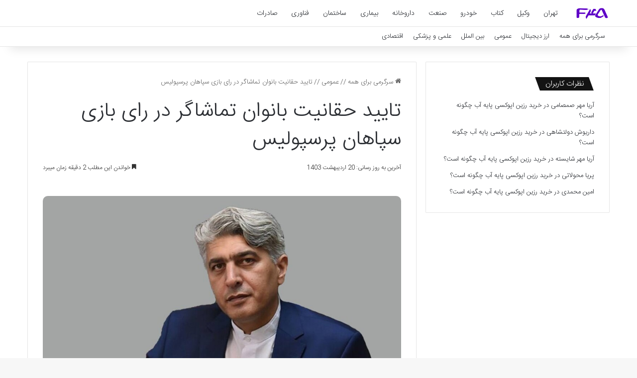

--- FILE ---
content_type: text/html; charset=UTF-8
request_url: https://fun4all.ir/%D8%AA%D8%A7%DB%8C%DB%8C%D8%AF-%D8%AD%D9%82%D8%A7%D9%86%DB%8C%D8%AA-%D8%A8%D8%A7%D9%86%D9%88%D8%A7%D9%86-%D8%AA%D9%85%D8%A7%D8%B4%D8%A7%DA%AF%D8%B1-%D8%AF%D8%B1-%D8%B1%D8%A7%DB%8C-%D8%A8%D8%A7%D8%B2/
body_size: 11164
content:
<!DOCTYPE html>
<html dir="rtl" lang="fa-IR" class="" data-skin="light" prefix="og: https://ogp.me/ns#">
<head>
	<meta charset="UTF-8" />
	<link rel="profile" href="https://gmpg.org/xfn/11" />
	
<!-- بهینه‌سازی موتور جستجو توسط Rank Math - https://rankmath.com/ -->
<title>تایید حقانیت بانوان تماشاگر در رای بازی سپاهان پرسپولیس - سرگرمی برای همه</title>
<meta name="description" content="ریپر از طرفداران مکتب تحققی راجع به تشریفات قابل توجه در انشاء قانون می گوید: حقوق ناشی از قدرت دولت است ولی قانونگذار در وضع این قواعد آزاد و خود مختار نیست"/>
<meta name="robots" content="follow, index, max-snippet:-1, max-video-preview:-1, max-image-preview:large"/>
<link rel="canonical" href="https://fun4all.ir/%d8%aa%d8%a7%db%8c%db%8c%d8%af-%d8%ad%d9%82%d8%a7%d9%86%db%8c%d8%aa-%d8%a8%d8%a7%d9%86%d9%88%d8%a7%d9%86-%d8%aa%d9%85%d8%a7%d8%b4%d8%a7%da%af%d8%b1-%d8%af%d8%b1-%d8%b1%d8%a7%db%8c-%d8%a8%d8%a7%d8%b2/" />
<meta property="og:locale" content="fa_IR" />
<meta property="og:type" content="article" />
<meta property="og:title" content="تایید حقانیت بانوان تماشاگر در رای بازی سپاهان پرسپولیس - سرگرمی برای همه" />
<meta property="og:description" content="ریپر از طرفداران مکتب تحققی راجع به تشریفات قابل توجه در انشاء قانون می گوید: حقوق ناشی از قدرت دولت است ولی قانونگذار در وضع این قواعد آزاد و خود مختار نیست" />
<meta property="og:url" content="https://fun4all.ir/%d8%aa%d8%a7%db%8c%db%8c%d8%af-%d8%ad%d9%82%d8%a7%d9%86%db%8c%d8%aa-%d8%a8%d8%a7%d9%86%d9%88%d8%a7%d9%86-%d8%aa%d9%85%d8%a7%d8%b4%d8%a7%da%af%d8%b1-%d8%af%d8%b1-%d8%b1%d8%a7%db%8c-%d8%a8%d8%a7%d8%b2/" />
<meta property="og:site_name" content="سرگرمی برای همه" />
<meta property="article:section" content="عمومی" />
<meta property="og:image" content="https://fun4all.ir/wp-content/uploads/2022/08/5484565.jpg" />
<meta property="og:image:secure_url" content="https://fun4all.ir/wp-content/uploads/2022/08/5484565.jpg" />
<meta property="og:image:width" content="1000" />
<meta property="og:image:height" content="630" />
<meta property="og:image:alt" content="تایید حقانیت بانوان تماشاگر در رای بازی سپاهان پرسپولیس" />
<meta property="og:image:type" content="image/jpeg" />
<meta name="twitter:card" content="summary_large_image" />
<meta name="twitter:title" content="تایید حقانیت بانوان تماشاگر در رای بازی سپاهان پرسپولیس - سرگرمی برای همه" />
<meta name="twitter:description" content="ریپر از طرفداران مکتب تحققی راجع به تشریفات قابل توجه در انشاء قانون می گوید: حقوق ناشی از قدرت دولت است ولی قانونگذار در وضع این قواعد آزاد و خود مختار نیست" />
<meta name="twitter:image" content="https://fun4all.ir/wp-content/uploads/2022/08/5484565.jpg" />
<meta name="twitter:label1" content="نویسنده" />
<meta name="twitter:data1" content="تحریریه سایت" />
<meta name="twitter:label2" content="زمان خواندن" />
<meta name="twitter:data2" content="2 دقیقه" />
<!-- /افزونه سئو ورپرس Rank Math -->

<link rel="alternate" type="application/rss+xml" title="سرگرمی برای همه &raquo; خوراک" href="https://fun4all.ir/feed/" />
<link rel="alternate" type="application/rss+xml" title="سرگرمی برای همه &raquo; خوراک دیدگاه‌ها" href="https://fun4all.ir/comments/feed/" />

		<style type="text/css">
			:root{				
			--tie-preset-gradient-1: linear-gradient(135deg, rgba(6, 147, 227, 1) 0%, rgb(155, 81, 224) 100%);
			--tie-preset-gradient-2: linear-gradient(135deg, rgb(122, 220, 180) 0%, rgb(0, 208, 130) 100%);
			--tie-preset-gradient-3: linear-gradient(135deg, rgba(252, 185, 0, 1) 0%, rgba(255, 105, 0, 1) 100%);
			--tie-preset-gradient-4: linear-gradient(135deg, rgba(255, 105, 0, 1) 0%, rgb(207, 46, 46) 100%);
			--tie-preset-gradient-5: linear-gradient(135deg, rgb(238, 238, 238) 0%, rgb(169, 184, 195) 100%);
			--tie-preset-gradient-6: linear-gradient(135deg, rgb(74, 234, 220) 0%, rgb(151, 120, 209) 20%, rgb(207, 42, 186) 40%, rgb(238, 44, 130) 60%, rgb(251, 105, 98) 80%, rgb(254, 248, 76) 100%);
			--tie-preset-gradient-7: linear-gradient(135deg, rgb(255, 206, 236) 0%, rgb(152, 150, 240) 100%);
			--tie-preset-gradient-8: linear-gradient(135deg, rgb(254, 205, 165) 0%, rgb(254, 45, 45) 50%, rgb(107, 0, 62) 100%);
			--tie-preset-gradient-9: linear-gradient(135deg, rgb(255, 203, 112) 0%, rgb(199, 81, 192) 50%, rgb(65, 88, 208) 100%);
			--tie-preset-gradient-10: linear-gradient(135deg, rgb(255, 245, 203) 0%, rgb(182, 227, 212) 50%, rgb(51, 167, 181) 100%);
			--tie-preset-gradient-11: linear-gradient(135deg, rgb(202, 248, 128) 0%, rgb(113, 206, 126) 100%);
			--tie-preset-gradient-12: linear-gradient(135deg, rgb(2, 3, 129) 0%, rgb(40, 116, 252) 100%);
			--tie-preset-gradient-13: linear-gradient(135deg, #4D34FA, #ad34fa);
			--tie-preset-gradient-14: linear-gradient(135deg, #0057FF, #31B5FF);
			--tie-preset-gradient-15: linear-gradient(135deg, #FF007A, #FF81BD);
			--tie-preset-gradient-16: linear-gradient(135deg, #14111E, #4B4462);
			--tie-preset-gradient-17: linear-gradient(135deg, #F32758, #FFC581);

			
					--main-nav-background: #FFFFFF;
					--main-nav-secondry-background: rgba(0,0,0,0.03);
					--main-nav-primary-color: #0088ff;
					--main-nav-contrast-primary-color: #FFFFFF;
					--main-nav-text-color: #2c2f34;
					--main-nav-secondry-text-color: rgba(0,0,0,0.5);
					--main-nav-main-border-color: rgba(0,0,0,0.1);
					--main-nav-secondry-border-color: rgba(0,0,0,0.08);
				
			}
		</style>
	<link rel="alternate" title="oEmbed (JSON)" type="application/json+oembed" href="https://fun4all.ir/wp-json/oembed/1.0/embed?url=https%3A%2F%2Ffun4all.ir%2F%25d8%25aa%25d8%25a7%25db%258c%25db%258c%25d8%25af-%25d8%25ad%25d9%2582%25d8%25a7%25d9%2586%25db%258c%25d8%25aa-%25d8%25a8%25d8%25a7%25d9%2586%25d9%2588%25d8%25a7%25d9%2586-%25d8%25aa%25d9%2585%25d8%25a7%25d8%25b4%25d8%25a7%25da%25af%25d8%25b1-%25d8%25af%25d8%25b1-%25d8%25b1%25d8%25a7%25db%258c-%25d8%25a8%25d8%25a7%25d8%25b2%2F" />
<link rel="alternate" title="oEmbed (XML)" type="text/xml+oembed" href="https://fun4all.ir/wp-json/oembed/1.0/embed?url=https%3A%2F%2Ffun4all.ir%2F%25d8%25aa%25d8%25a7%25db%258c%25db%258c%25d8%25af-%25d8%25ad%25d9%2582%25d8%25a7%25d9%2586%25db%258c%25d8%25aa-%25d8%25a8%25d8%25a7%25d9%2586%25d9%2588%25d8%25a7%25d9%2586-%25d8%25aa%25d9%2585%25d8%25a7%25d8%25b4%25d8%25a7%25da%25af%25d8%25b1-%25d8%25af%25d8%25b1-%25d8%25b1%25d8%25a7%25db%258c-%25d8%25a8%25d8%25a7%25d8%25b2%2F&#038;format=xml" />
<meta name="viewport" content="width=device-width, initial-scale=1.0" /><style id='wp-img-auto-sizes-contain-inline-css' type='text/css'>
img:is([sizes=auto i],[sizes^="auto," i]){contain-intrinsic-size:3000px 1500px}
/*# sourceURL=wp-img-auto-sizes-contain-inline-css */
</style>
<style id='wp-emoji-styles-inline-css' type='text/css'>

	img.wp-smiley, img.emoji {
		display: inline !important;
		border: none !important;
		box-shadow: none !important;
		height: 1em !important;
		width: 1em !important;
		margin: 0 0.07em !important;
		vertical-align: -0.1em !important;
		background: none !important;
		padding: 0 !important;
	}
/*# sourceURL=wp-emoji-styles-inline-css */
</style>
<link rel='stylesheet' id='tie-css-base-css' href='https://fun4all.ir/wp-content/themes/fun4all/assets/css/base.min.css?ver=7.5.1' type='text/css' media='all' />
<link rel='stylesheet' id='tie-css-styles-css' href='https://fun4all.ir/wp-content/themes/fun4all/assets/css/style.min.css?ver=7.5.1' type='text/css' media='all' />
<link rel='stylesheet' id='tie-css-widgets-css' href='https://fun4all.ir/wp-content/themes/fun4all/assets/css/widgets.min.css?ver=7.5.1' type='text/css' media='all' />
<link rel='stylesheet' id='tie-css-helpers-css' href='https://fun4all.ir/wp-content/themes/fun4all/assets/css/helpers.min.css?ver=7.5.1' type='text/css' media='all' />
<link rel='stylesheet' id='tie-fontawesome5-css' href='https://fun4all.ir/wp-content/themes/fun4all/assets/css/fontawesome.css?ver=7.5.1' type='text/css' media='all' />
<link rel='stylesheet' id='tie-css-single-css' href='https://fun4all.ir/wp-content/themes/fun4all/assets/css/single.min.css?ver=7.5.1' type='text/css' media='all' />
<link rel='stylesheet' id='tie-css-print-css' href='https://fun4all.ir/wp-content/themes/fun4all/assets/css/print.css?ver=7.5.1' type='text/css' media='print' />
<link rel='stylesheet' id='tie-theme-rtl-css-css' href='https://fun4all.ir/wp-content/themes/fun4all/rtl.css?ver=6.9' type='text/css' media='all' />
<link rel='stylesheet' id='tie-theme-child-css-css' href='https://fun4all.ir/wp-content/themes/fun4all-child/style.css?ver=6.9' type='text/css' media='all' />
<style id='tie-theme-child-css-inline-css' type='text/css'>
@font-face {font-family: 'Shabnam-Light';font-display: swap;src: url('https://fun4all.ir/wp-content/uploads/2020/02/IRANSansWeb_Light.woff2') format('woff2'),url('https://fun4all.ir/wp-content/uploads/2020/02/IRANSansWeb_Light.woff2') format('woff');}body{font-family: 'Shabnam-Light';}body{font-weight: 100;}#logo.text-logo .logo-text{font-weight: 100;}#top-nav .top-menu > ul > li > a{font-weight: 100;}#top-nav .top-menu > ul ul li a{font-weight: 100;}#main-nav .main-menu > ul > li > a{font-weight: 100;}#main-nav .main-menu > ul ul li a{font-weight: 100;}#mobile-menu li a{font-weight: 100;}.breaking .breaking-title{font-weight: 100;}.ticker-wrapper .ticker-content{font-weight: 100;}body .button,body [type="submit"]{font-weight: 100;}#breadcrumb{font-weight: 100;}.post-cat{font-weight: 100;}.entry-header h1.entry-title{font-weight: 100;}h1.page-title{font-weight: 100;}#the-post .entry-content,#the-post .entry-content p{font-size: 15px;font-weight: 100;}#the-post .entry-content blockquote,#the-post .entry-content blockquote p{font-weight: 100;}#tie-wrapper .mag-box-title h3{font-weight: 100;}@media (min-width: 768px){.section-title.section-title-default,.section-title-centered{font-weight: 100;}}@media (min-width: 768px){.section-title-big{font-weight: 100;}}#tie-wrapper .copyright-text{font-weight: 100;}#footer .widget-title .the-subtitle{font-weight: 100;}.entry h1{font-weight: 100;}.entry h2{font-weight: 100;}.entry h3{font-weight: 100;}.entry h4{font-weight: 100;}.entry h5{font-weight: 100;}.entry h6{font-weight: 100;}#tie-wrapper .widget-title .the-subtitle,#tie-wrapper #comments-title,#tie-wrapper .comment-reply-title,#tie-wrapper .woocommerce-tabs .panel h2,#tie-wrapper .related.products h2,#tie-wrapper #bbpress-forums #new-post > fieldset.bbp-form > legend,#tie-wrapper .entry-content .review-box-header{font-weight: 100;}.post-widget-body .post-title,.timeline-widget ul li h3,.posts-list-half-posts li .post-title{font-weight: 100;}#tie-wrapper .media-page-layout .thumb-title,#tie-wrapper .mag-box.full-width-img-news-box .posts-items>li .post-title,#tie-wrapper .miscellaneous-box .posts-items>li:first-child .post-title,#tie-wrapper .big-thumb-left-box .posts-items li:first-child .post-title{font-weight: 100;}#tie-wrapper .mag-box.wide-post-box .posts-items>li:nth-child(n) .post-title,#tie-wrapper .mag-box.big-post-left-box li:first-child .post-title,#tie-wrapper .mag-box.big-post-top-box li:first-child .post-title,#tie-wrapper .mag-box.half-box li:first-child .post-title,#tie-wrapper .mag-box.big-posts-box .posts-items>li:nth-child(n) .post-title,#tie-wrapper .mag-box.mini-posts-box .posts-items>li:nth-child(n) .post-title,#tie-wrapper .mag-box.latest-poroducts-box .products .product h2{font-weight: 100;}#tie-wrapper .mag-box.big-post-left-box li:not(:first-child) .post-title,#tie-wrapper .mag-box.big-post-top-box li:not(:first-child) .post-title,#tie-wrapper .mag-box.half-box li:not(:first-child) .post-title,#tie-wrapper .mag-box.big-thumb-left-box li:not(:first-child) .post-title,#tie-wrapper .mag-box.scrolling-box .slide .post-title,#tie-wrapper .mag-box.miscellaneous-box li:not(:first-child) .post-title{font-weight: 100;}@media (min-width: 992px){.full-width .fullwidth-slider-wrapper .thumb-overlay .thumb-content .thumb-title,.full-width .wide-next-prev-slider-wrapper .thumb-overlay .thumb-content .thumb-title,.full-width .wide-slider-with-navfor-wrapper .thumb-overlay .thumb-content .thumb-title,.full-width .boxed-slider-wrapper .thumb-overlay .thumb-title{font-weight: 100;}}@media (min-width: 992px){.has-sidebar .fullwidth-slider-wrapper .thumb-overlay .thumb-content .thumb-title,.has-sidebar .wide-next-prev-slider-wrapper .thumb-overlay .thumb-content .thumb-title,.has-sidebar .wide-slider-with-navfor-wrapper .thumb-overlay .thumb-content .thumb-title,.has-sidebar .boxed-slider-wrapper .thumb-overlay .thumb-title{font-weight: 100;}}@media (min-width: 768px){#tie-wrapper .main-slider.grid-3-slides .slide .grid-item:nth-child(1) .thumb-title,#tie-wrapper .main-slider.grid-5-first-big .slide .grid-item:nth-child(1) .thumb-title,#tie-wrapper .main-slider.grid-5-big-centerd .slide .grid-item:nth-child(1) .thumb-title,#tie-wrapper .main-slider.grid-4-big-first-half-second .slide .grid-item:nth-child(1) .thumb-title,#tie-wrapper .main-slider.grid-2-big .thumb-overlay .thumb-title,#tie-wrapper .wide-slider-three-slids-wrapper .thumb-title{font-weight: 100;}}@media (min-width: 768px){#tie-wrapper .boxed-slider-three-slides-wrapper .slide .thumb-title,#tie-wrapper .grid-3-slides .slide .grid-item:nth-child(n+2) .thumb-title,#tie-wrapper .grid-5-first-big .slide .grid-item:nth-child(n+2) .thumb-title,#tie-wrapper .grid-5-big-centerd .slide .grid-item:nth-child(n+2) .thumb-title,#tie-wrapper .grid-4-big-first-half-second .slide .grid-item:nth-child(n+2) .thumb-title,#tie-wrapper .grid-5-in-rows .grid-item:nth-child(n) .thumb-overlay .thumb-title,#tie-wrapper .main-slider.grid-4-slides .thumb-overlay .thumb-title,#tie-wrapper .grid-6-slides .thumb-overlay .thumb-title,#tie-wrapper .boxed-four-taller-slider .slide .thumb-title{font-weight: 100;}}#header-notification-bar{background: var( --tie-preset-gradient-13 );}#header-notification-bar{--tie-buttons-color: #FFFFFF;--tie-buttons-border-color: #FFFFFF;--tie-buttons-hover-color: #e1e1e1;--tie-buttons-hover-text: #000000;}#header-notification-bar{--tie-buttons-text: #000000;}#the-post .entry-content a:not(.shortc-button){color: #9b59b6 !important;}#footer{background-color: #212121;}#footer .posts-list-counter .posts-list-items li.widget-post-list:before{border-color: #212121;}#footer .timeline-widget a .date:before{border-color: rgba(33,33,33,0.8);}#footer .footer-boxed-widget-area,#footer textarea,#footer input:not([type=submit]),#footer select,#footer code,#footer kbd,#footer pre,#footer samp,#footer .show-more-button,#footer .slider-links .tie-slider-nav span,#footer #wp-calendar,#footer #wp-calendar tbody td,#footer #wp-calendar thead th,#footer .widget.buddypress .item-options a{border-color: rgba(255,255,255,0.1);}#footer .social-statistics-widget .white-bg li.social-icons-item a,#footer .widget_tag_cloud .tagcloud a,#footer .latest-tweets-widget .slider-links .tie-slider-nav span,#footer .widget_layered_nav_filters a{border-color: rgba(255,255,255,0.1);}#footer .social-statistics-widget .white-bg li:before{background: rgba(255,255,255,0.1);}.site-footer #wp-calendar tbody td{background: rgba(255,255,255,0.02);}#footer .white-bg .social-icons-item a span.followers span,#footer .circle-three-cols .social-icons-item a .followers-num,#footer .circle-three-cols .social-icons-item a .followers-name{color: rgba(255,255,255,0.8);}#footer .timeline-widget ul:before,#footer .timeline-widget a:not(:hover) .date:before{background-color: #030303;}@media (min-width: 1200px){.container{width: auto;}}.boxed-layout #tie-wrapper,.boxed-layout .fixed-nav{max-width: 1408px;}@media (min-width: 1378px){.container,.wide-next-prev-slider-wrapper .slider-main-container{max-width: 1378px;}}#respond .comment-form-email {width: 100% !important;float: none !important;}p {text-align: justify;}.entry-content a {font-size: 18px !important;}img {border-radius: 10px;}#respond textarea { border-radius: 10px;}#respond .comment-form-author input,#respond .comment-form-email input,#respond .comment-form-url input { border-radius: 10px;}.button {border-radius: 10px;}#respond .form-submit #submit { border-radius: 10px;}
/*# sourceURL=tie-theme-child-css-inline-css */
</style>
<script type="text/javascript" src="https://fun4all.ir/wp-includes/js/jquery/jquery.min.js?ver=3.7.1" id="jquery-core-js"></script>
<script type="text/javascript" src="https://fun4all.ir/wp-includes/js/jquery/jquery-migrate.min.js?ver=3.4.1" id="jquery-migrate-js"></script>
<link rel="https://api.w.org/" href="https://fun4all.ir/wp-json/" /><link rel="alternate" title="JSON" type="application/json" href="https://fun4all.ir/wp-json/wp/v2/posts/23986" /><link rel="EditURI" type="application/rsd+xml" title="RSD" href="https://fun4all.ir/xmlrpc.php?rsd" />
<meta name="generator" content="WordPress 6.9" />
<link rel='shortlink' href='https://fun4all.ir/?p=23986' />
<meta http-equiv="X-UA-Compatible" content="IE=edge"><link rel="sitemap" href="/sitemap_index.xml" />
<link rel="icon" href="https://fun4all.ir/wp-content/uploads/2020/04/fun4all-favicon.png" sizes="32x32" />
<link rel="icon" href="https://fun4all.ir/wp-content/uploads/2020/04/fun4all-favicon.png" sizes="192x192" />
<link rel="apple-touch-icon" href="https://fun4all.ir/wp-content/uploads/2020/04/fun4all-favicon.png" />
<meta name="msapplication-TileImage" content="https://fun4all.ir/wp-content/uploads/2020/04/fun4all-favicon.png" />
<link rel='stylesheet' id='yarppRelatedCss-css' href='https://fun4all.ir/wp-content/plugins/yet-another-related-posts-plugin/style/related.css?ver=5.30.11' type='text/css' media='all' />
</head>

<body id="tie-body" class="rtl wp-singular post-template-default single single-post postid-23986 single-format-standard wp-theme-fun4all wp-child-theme-fun4all-child wrapper-has-shadow block-head-4 block-head-5 magazine1 is-thumb-overlay-disabled is-desktop is-header-layout-4 sidebar-right has-sidebar post-layout-1 narrow-title-narrow-media">



<div class="background-overlay">

	<div id="tie-container" class="site tie-container">

		
		<div id="tie-wrapper">

			
<header id="theme-header" class="theme-header header-layout-4 header-layout-1 main-nav-light main-nav-default-light main-nav-below no-stream-item top-nav-active top-nav-light top-nav-default-light top-nav-below top-nav-below-main-nav has-shadow has-normal-width-logo mobile-header-default">
	
<div class="main-nav-wrapper">
	<nav id="main-nav"  class="main-nav header-nav menu-style-default menu-style-solid-bg" style="line-height:52px" aria-label="منوی اصلی">
		<div class="container">

			<div class="main-menu-wrapper">

				
						<div class="header-layout-1-logo" style="width:70px">
							
		<div id="logo" class="image-logo" style="margin-top: 1px; margin-bottom: 1px;">

			
			<a title="سرگرمی برای همه" href="https://fun4all.ir/">
				
				<picture class="tie-logo-default tie-logo-picture">
					
					<source class="tie-logo-source-default tie-logo-source" srcset="https://fun4all.ir/wp-content/uploads/2020/04/fun4all-logo-main.png">
					<img class="tie-logo-img-default tie-logo-img" src="https://fun4all.ir/wp-content/uploads/2020/04/fun4all-logo-main.png" alt="سرگرمی برای همه" width="70" height="50" style="max-height:50px !important; width: auto;" />
				</picture>
						</a>

			
		</div><!-- #logo /-->

								</div>

						
				<div id="menu-components-wrap">

					
					<div class="main-menu main-menu-wrap">
						<div id="main-nav-menu" class="main-menu header-menu"><ul id="menu-%d9%85%d9%86%d9%88-%da%a9%d9%84%db%8c-%d8%b3%d8%a7%db%8c%d8%aa" class="menu"><li class="menu-item"><a href="https://fun4all.ir/tag/%d8%aa%d9%87%d8%b1%d8%a7%d9%86/">تهران</a></li><li class="menu-item"><a href="https://fun4all.ir/tag/%d9%88%da%a9%db%8c%d9%84/">وکیل</a></li><li class="menu-item"><a href="https://fun4all.ir/tag/%da%a9%d8%aa%d8%a7%d8%a8/">کتاب</a></li><li class="menu-item"><a href="https://fun4all.ir/tag/%d8%ae%d9%88%d8%af%d8%b1%d9%88/">خودرو</a></li><li class="menu-item"><a href="https://fun4all.ir/tag/%d8%b5%d9%86%d8%b9%d8%aa/">صنعت</a></li><li class="menu-item"><a href="https://fun4all.ir/tag/%d8%af%d8%a7%d8%b1%d9%88%d8%ae%d8%a7%d9%86%d9%87/">داروخانه</a></li><li class="menu-item"><a href="https://fun4all.ir/tag/%d8%a8%db%8c%d9%85%d8%a7%d8%b1%db%8c/">بیماری</a></li><li class="menu-item"><a href="https://fun4all.ir/tag/%d8%b3%d8%a7%d8%ae%d8%aa%d9%85%d8%a7%d9%86/">ساختمان</a></li><li class="menu-item"><a href="https://fun4all.ir/tag/%d9%81%d9%86%d8%a7%d9%88%d8%b1%db%8c/">فناوری</a></li><li class="menu-item"><a href="https://fun4all.ir/tag/%d8%b5%d8%a7%d8%af%d8%b1%d8%a7%d8%aa/">صادرات</a></li></ul></div>					</div><!-- .main-menu /-->

					<ul class="components"></ul><!-- Components -->
				</div><!-- #menu-components-wrap /-->
			</div><!-- .main-menu-wrapper /-->
		</div><!-- .container /-->

			</nav><!-- #main-nav /-->
</div><!-- .main-nav-wrapper /-->


<nav id="top-nav"  class="has-menu top-nav header-nav" aria-label="ناوبری ثانویه">
	<div class="container">
		<div class="topbar-wrapper">

			
			<div class="tie-alignleft">
				<div class="top-menu header-menu"><ul id="menu-%d9%85%d9%86%d9%88%db%8c-%d9%86%d8%a7%d9%88%d8%a8%d8%b1%db%8c-%d8%ab%d8%a7%d9%86%d9%88%db%8c%d9%87" class="menu"><li id="menu-item-27228" class="menu-item menu-item-type-post_type menu-item-object-page menu-item-home menu-item-27228"><a href="https://fun4all.ir/">سرگرمی برای همه</a></li>
<li id="menu-item-28983" class="menu-item menu-item-type-taxonomy menu-item-object-post_tag menu-item-28983"><a href="https://fun4all.ir/tag/%d8%a7%d8%b1%d8%b2-%d8%af%db%8c%d8%ac%db%8c%d8%aa%d8%a7%d9%84/">ارز دیجیتال</a></li>
<li id="menu-item-27229" class="menu-item menu-item-type-taxonomy menu-item-object-category current-post-ancestor current-menu-parent current-post-parent menu-item-27229"><a href="https://fun4all.ir/cat/%d8%b9%d9%85%d9%88%d9%85%db%8c/">عمومی</a></li>
<li id="menu-item-27230" class="menu-item menu-item-type-taxonomy menu-item-object-category menu-item-27230"><a href="https://fun4all.ir/cat/%d8%a8%db%8c%d9%86-%d8%a7%d9%84%d9%85%d9%84%d9%84/">بین الملل</a></li>
<li id="menu-item-27231" class="menu-item menu-item-type-taxonomy menu-item-object-category menu-item-27231"><a href="https://fun4all.ir/cat/%d8%b9%d9%84%d9%85%db%8c-%d9%88-%d9%be%d8%b2%d8%b4%da%a9%db%8c/">علمی و پزشکی</a></li>
<li id="menu-item-27232" class="menu-item menu-item-type-taxonomy menu-item-object-category menu-item-27232"><a href="https://fun4all.ir/cat/%d8%a7%d9%82%d8%aa%d8%b5%d8%a7%d8%af%db%8c/">اقتصادی</a></li>
</ul></div>			</div><!-- .tie-alignleft /-->

			<div class="tie-alignright">
							</div><!-- .tie-alignright /-->

		</div><!-- .topbar-wrapper /-->
	</div><!-- .container /-->
</nav><!-- #top-nav /-->
</header>

<div id="content" class="site-content container"><div id="main-content-row" class="tie-row main-content-row">

<div class="main-content tie-col-md-8 tie-col-xs-12" role="main">

	
	<article id="the-post" class="container-wrapper post-content tie-standard">

		
<header class="entry-header-outer">

	<nav id="breadcrumb"><a href="https://fun4all.ir/"><span class="tie-icon-home" aria-hidden="true"></span> سرگرمی برای همه</a><em class="delimiter">//</em><a href="https://fun4all.ir/cat/%d8%b9%d9%85%d9%88%d9%85%db%8c/">عمومی</a><em class="delimiter">//</em><span class="current">تایید حقانیت بانوان تماشاگر در رای بازی سپاهان پرسپولیس</span></nav>
	<div class="entry-header">

		
		<h1 class="post-title entry-title">
			تایید حقانیت بانوان تماشاگر در رای بازی سپاهان پرسپولیس		</h1>

		<div class="single-post-meta post-meta clearfix"><span class="meta-item last-updated">آخرین به روز رسانی: 20 اردیبهشت 1403</span><div class="tie-alignright"><span class="meta-reading-time meta-item"><span class="tie-icon-bookmark" aria-hidden="true"></span> خواندن این مطلب 2 دقیقه زمان میبرد</span> </div></div><!-- .post-meta -->	</div><!-- .entry-header /-->

	
	
</header><!-- .entry-header-outer /-->


		<div class="entry-content entry clearfix">

			
			<p></p><img fetchpriority="high" decoding="async" width="1000" height="630" src="https://fun4all.ir/wp-content/uploads/2022/08/5484565.jpg" class="attachment-full size-full wp-post-image" alt="" srcset="https://fun4all.ir/wp-content/uploads/2022/08/5484565.jpg 1000w, https://fun4all.ir/wp-content/uploads/2022/08/5484565-768x484.jpg 768w" sizes="(max-width: 1000px) 100vw, 1000px" title="">
<div itemprop="articleBody">
<p dir="RTL" style="text-align:justify">ریپر از طرفداران مکتب تحققی راجع به تشریفات قابل توجه در انشاء قانون می گوید: حقوق ناشی از قدرت دولت است ولی قانونگذار در وضع این قواعد آزاد و خود مختار نیست چرا که او نیز خود تابع ضرورتهای اجتماعی، اخلاقی، مذهبی و تمدن مردم است. لذا وفق نظریۀ این مکتب حقوق هر جامعه نماینده و معرف اخلاق و مدنیت مردم آن جامعه است و به همین دلیل هیچ قانونگذاری نمی تواند بدون توجه به این عناصر قانون وضع کند چرا که اگر قوۀ حاکمه یا قانونگذار بدون توجه به قواعد پذیرفته شده از سوی جامعه اقدام به وضع قانون کند آن قانون به لحاظ عدم تطابق با هنجارهای جامعه و مغایرت با افکار عمومی جامعه هرگز ولو به زور و اجبار به مرحلۀ اجرا در نخواهد آمد.</p>
<p> در تایید چنین دیدگاهی سایر نظریه پردازان مکاتب حقوق کیفری در مقام تحلیل فلسفه‌ی وجودی مجازات‌ها ضمت اشاره به اهداف متنوع مجازات ها مانند دفاع از جامعه،عبرت‌گیری سایر افراد جامعه،تنبیه و هدایت مرتکب رفتار مجرمانه به سمت وسوی رفتار صواب و پرهیز از قانون شکنی،بر اهمیت توجه به تحولات اجتماعی و در نظر گرفتن توقعات جامعه برای انشاء قانون تاکید می کنند.</p>
<p>لذا برای تحقق این مهم لازم است که قانونگذار،مجریان قانون به اتفاق ضابطین بنا به شناختی که از جامعه و ارزش های اخلاقی مورد احترام افراد جامعه دارند به اِعمال رفتارهای حاکمیتی از جمله انشاء و اجرای مجازات ها اقدام کنند.</p>
<p>لذا واضح و روشن است که در این مسیر توجه به توقعات افراد جامعه از اهمیت خاصی برخوردار بوده،توجه به تمنیات مردم سبب اصلی مشروعیت عملکرد حکومت و تمکین افراد جامعه از الزامات حکومتی است.</p>
<p><span style="color:#ff0000"><strong>عطف به چنین امری لازم است تصمیم اخیر فدراسیون فوتبال در برخورد با مسائل انضباطی مسابقه‌ی سپاهان و پرسپولیس ستایش کرد.</strong></span></p>
<p>آنجا که بنا بر اخبار و تصاویر منتشر شده،مسبب اصلی حواشی آن مسابقه طیف موسوم به آقایان بوده،محروم کردن آقایان هوادار هر دو تیم از حضور در یک مسابقه،نمونه‌ی عینی توجه به الزامات تعرفه شده برای تحمیل کیفر در نظام انتظامی و قضایی است.</p>
<p> تصمیم اتخاذ شده در این موضوع بر خلاف ادعای کسانی که می‌گفتند به جهت بروز چنین مشکلی خانم‌ها از حضور در ورزشگاه محروم شوند، تصمیمی نزدیک به عدالت و انصاف تلقی شده،به استاندارد های تعریف شده در مبحث فلسفه‌ی تحمیل کیفر و تنبیه خطاکار نزدیک‌تر است.</p>
<p>تحلیل عملکرد فدراسیون فوتبال در برخورد با مسئله‌ی اخیر از جنبه‌های مختلف مدیریتی،جامعه شناسی و&#8230; قابل بررسی و توجه است که چنانچه کارشناسان و صاحب‌نظران این حوزه زوایای مختلف چنین رویکردی را به درستی تحلیل کنند،این نحوه ی برخورد با توجه به اثرگذاری ورزش فوتبال در بین سایر رشته های ورزشی و حتی در برخی موضوعات اجتماعی، واجد این ظرفیت است تا به عنوان رویه‌ای قابل اعتنا و الگوی قابل اجرا در موارد مشابه اعمال شود. </p>
<p>وکیل دادگستری_شیراز </p>
</p></div>
</p><div class='yarpp yarpp-related yarpp-related-website yarpp-template-list'>
<!-- YARPP List -->
<h4>مطالب پرطرفدار سایت:</h4><ol>
<li><a href="https://fun4all.ir/%d9%87%d8%b1-%d8%aa%db%8c%d9%85%db%8c-%d9%85%d9%82%d8%a7%d8%a8%d9%84-%d9%be%d8%b1%d8%b3%d9%be%d9%88%d9%84%db%8c%d8%b3-%d9%81%d9%88%d8%aa%d8%a8%d8%a7%d9%84-%d8%a8%d8%a7%d8%b2%db%8c-%da%a9%d9%86%d8%af/" rel="bookmark" title="هر تیمی مقابل پرسپولیس فوتبال بازی کند به سرنوشت سپاهان دچار می‌شود">هر تیمی مقابل پرسپولیس فوتبال بازی کند به سرنوشت سپاهان دچار می‌شود</a></li>
<li><a href="https://fun4all.ir/%db%8c%da%a9-%d8%a7%d8%aa%d9%81%d8%a7%d9%82-%d9%86%d8%a7%d8%af%d8%b1-%d9%85%d8%a7%d9%86%d8%b9-%d8%b5%d8%b9%d9%88%d8%af-%d8%b3%d9%be%d8%a7%d9%87%d8%a7%d9%86-%d8%b3%d8%b1%d9%86%d9%88%d8%b4%d8%aa-%d9%be/" rel="bookmark" title="یک اتفاق نادر مانع صعود سپاهان/ سرنوشت پرسپولیس در دست پرسپولیس! &#8211; خبرگزاری آنلاین | اخبار ایران و جهان">یک اتفاق نادر مانع صعود سپاهان/ سرنوشت پرسپولیس در دست پرسپولیس! &#8211; خبرگزاری آنلاین | اخبار ایران و جهان</a></li>
<li><a href="https://fun4all.ir/%d9%85%d8%af%db%8c%d8%b1%d8%b9%d8%a7%d9%85%d9%84-%d9%86%d9%81%d8%aa-%d8%a2%d8%a8%d8%a7%d8%af%d8%a7%d9%86-%d8%ad%d8%b1%d9%81-%da%a9%d9%85%d8%a7%d9%84%d9%88%d9%86%d8%af-%d8%af%d8%b1%d8%b3%d8%aa-%d8%a7/" rel="bookmark" title="مدیرعامل نفت آبادان: حرف کمالوند درست است، نیاز به معجزه داریم/همه بازی‌ها برای ما مثل بازی با پرسپولیس است">مدیرعامل نفت آبادان: حرف کمالوند درست است، نیاز به معجزه داریم/همه بازی‌ها برای ما مثل بازی با پرسپولیس است</a></li>
<li><a href="https://fun4all.ir/%da%86%d8%b1%d8%a7-%d8%b3%d9%be%d8%a7%d9%87%d8%a7%d9%86%d8%8c-%d8%a7%d8%b1%d8%a7%da%a9-%d8%b1%d8%a7-%d8%a8%d8%b1%d8%a7%db%8c-%d9%85%db%8c%d8%b2%d8%a8%d8%a7%d9%86%db%8c-%d8%a7%d8%b2-%d9%be%d8%b1%d8%b3/" rel="bookmark" title="چرا سپاهان، اراک را برای میزبانی از پرسپولیس انتخاب کرد؟">چرا سپاهان، اراک را برای میزبانی از پرسپولیس انتخاب کرد؟</a></li>
</ol>
</div>

					<div class="post-shortlink">
			<input type="text" id="short-post-url" value="fun4all.ir/?p=23986" data-url="https://fun4all.ir/?p=23986"> 
			<button type="button" id="copy-post-url" class="button">Copy URL</button>
			<span id="copy-post-url-msg" style="display:none;">URL Copied</span>
		</div>

		<script>
			document.getElementById('copy-post-url').onclick = function(){
				var copyText = document.getElementById('short-post-url');
				copyText.select();
				copyText.setSelectionRange(0, 99999);
				navigator.clipboard.writeText(copyText.getAttribute('data-url'));
				document.getElementById('copy-post-url-msg').style.display = "block";
			}
		</script>

		
		</div><!-- .entry-content /-->

				<div id="post-extra-info">
			<div class="theiaStickySidebar">
				<div class="single-post-meta post-meta clearfix"><span class="meta-item last-updated">آخرین به روز رسانی: 20 اردیبهشت 1403</span><div class="tie-alignright"><span class="meta-reading-time meta-item"><span class="tie-icon-bookmark" aria-hidden="true"></span> خواندن این مطلب 2 دقیقه زمان میبرد</span> </div></div><!-- .post-meta -->			</div>
		</div>

		<div class="clearfix"></div>
		
	</article><!-- #the-post /-->

	
	<div class="post-components">

		
	</div><!-- .post-components /-->

	
</div><!-- .main-content -->


	<aside class="sidebar tie-col-md-4 tie-col-xs-12 normal-side is-sticky" aria-label="سایدبار اصلی">
		<div class="theiaStickySidebar">
			<div id="recent-comments-3" class="container-wrapper widget widget_recent_comments"><div class="widget-title the-global-title has-block-head-4"><div class="the-subtitle">نظرات کاربران</div></div><ul id="recentcomments"><li class="recentcomments"><span class="comment-author-link">آریا مهر صمصامی</span> در <a href="https://fun4all.ir/%d8%ae%d8%b1%db%8c%d8%af-%d8%b1%d8%b2%db%8c%d9%86-%d8%a7%d9%be%d9%88%da%a9%d8%b3%db%8c-%d9%be%d8%a7%db%8c%d9%87-%d8%a2%d8%a8-%da%86%da%af%d9%88%d9%86%d9%87-%d8%a7%d8%b3%d8%aa%d8%9f/#comment-611">خرید رزین اپوکسی پایه آب چگونه است؟</a></li><li class="recentcomments"><span class="comment-author-link">داریوش دولتشاهی</span> در <a href="https://fun4all.ir/%d8%ae%d8%b1%db%8c%d8%af-%d8%b1%d8%b2%db%8c%d9%86-%d8%a7%d9%be%d9%88%da%a9%d8%b3%db%8c-%d9%be%d8%a7%db%8c%d9%87-%d8%a2%d8%a8-%da%86%da%af%d9%88%d9%86%d9%87-%d8%a7%d8%b3%d8%aa%d8%9f/#comment-615">خرید رزین اپوکسی پایه آب چگونه است؟</a></li><li class="recentcomments"><span class="comment-author-link">آریا مهر شایسته</span> در <a href="https://fun4all.ir/%d8%ae%d8%b1%db%8c%d8%af-%d8%b1%d8%b2%db%8c%d9%86-%d8%a7%d9%be%d9%88%da%a9%d8%b3%db%8c-%d9%be%d8%a7%db%8c%d9%87-%d8%a2%d8%a8-%da%86%da%af%d9%88%d9%86%d9%87-%d8%a7%d8%b3%d8%aa%d8%9f/#comment-618">خرید رزین اپوکسی پایه آب چگونه است؟</a></li><li class="recentcomments"><span class="comment-author-link">پریا محولاتی</span> در <a href="https://fun4all.ir/%d8%ae%d8%b1%db%8c%d8%af-%d8%b1%d8%b2%db%8c%d9%86-%d8%a7%d9%be%d9%88%da%a9%d8%b3%db%8c-%d9%be%d8%a7%db%8c%d9%87-%d8%a2%d8%a8-%da%86%da%af%d9%88%d9%86%d9%87-%d8%a7%d8%b3%d8%aa%d8%9f/#comment-619">خرید رزین اپوکسی پایه آب چگونه است؟</a></li><li class="recentcomments"><span class="comment-author-link">امین محمدی</span> در <a href="https://fun4all.ir/%d8%ae%d8%b1%db%8c%d8%af-%d8%b1%d8%b2%db%8c%d9%86-%d8%a7%d9%be%d9%88%da%a9%d8%b3%db%8c-%d9%be%d8%a7%db%8c%d9%87-%d8%a2%d8%a8-%da%86%da%af%d9%88%d9%86%d9%87-%d8%a7%d8%b3%d8%aa%d8%9f/#comment-612">خرید رزین اپوکسی پایه آب چگونه است؟</a></li></ul><div class="clearfix"></div></div><!-- .widget /-->		</div><!-- .theiaStickySidebar /-->
	</aside><!-- .sidebar /-->
	</div><!-- .main-content-row /--></div><!-- #content /-->
<footer id="footer" class="site-footer dark-skin dark-widgetized-area">

	
			<div id="site-info" class="site-info">
				<div class="container">
					<div class="tie-row">
						<div class="tie-col-md-12">

							<div class="copyright-text copyright-text-first">تمامی حقوق مادی و معنوی محفوظ می باشد.</div>
						</div><!-- .tie-col /-->
					</div><!-- .tie-row /-->
				</div><!-- .container /-->
			</div><!-- #site-info /-->
			
</footer><!-- #footer /-->



		</div><!-- #tie-wrapper /-->

		
	</div><!-- #tie-container /-->
</div><!-- .background-overlay /-->

<script type="speculationrules">
{"prefetch":[{"source":"document","where":{"and":[{"href_matches":"/*"},{"not":{"href_matches":["/wp-*.php","/wp-admin/*","/wp-content/uploads/*","/wp-content/*","/wp-content/plugins/*","/wp-content/themes/fun4all-child/*","/wp-content/themes/fun4all/*","/*\\?(.+)"]}},{"not":{"selector_matches":"a[rel~=\"nofollow\"]"}},{"not":{"selector_matches":".no-prefetch, .no-prefetch a"}}]},"eagerness":"conservative"}]}
</script>
<div id="reading-position-indicator"></div><div id="is-scroller-outer"><div id="is-scroller"></div></div><div id="fb-root"></div><script type="text/javascript" id="tie-scripts-js-extra">
/* <![CDATA[ */
var tie = {"is_rtl":"1","ajaxurl":"https://fun4all.ir/wp-admin/admin-ajax.php","is_side_aside_light":"","is_taqyeem_active":"","is_sticky_video":"","mobile_menu_top":"","mobile_menu_active":"","mobile_menu_parent":"","lightbox_all":"","lightbox_gallery":"","lightbox_skin":"dark","lightbox_thumb":"vertical","lightbox_arrows":"","is_singular":"1","autoload_posts":"","reading_indicator":"true","lazyload":"","select_share":"","select_share_twitter":"","select_share_facebook":"","select_share_linkedin":"","select_share_email":"","facebook_app_id":"5303202981","twitter_username":"","responsive_tables":"true","ad_blocker_detector":"","sticky_behavior":"default","sticky_desktop":"","sticky_mobile":"","sticky_mobile_behavior":"default","ajax_loader":"\u003Cdiv class=\"loader-overlay\"\u003E\n\t\t\t\t\u003Cdiv class=\"spinner\"\u003E\n\t\t\t\t\t\u003Cdiv class=\"bounce1\"\u003E\u003C/div\u003E\n\t\t\t\t\t\u003Cdiv class=\"bounce2\"\u003E\u003C/div\u003E\n\t\t\t\t\t\u003Cdiv class=\"bounce3\"\u003E \u003C/div\u003E\n\t\t\t\t\u003C/div\u003E\n\t\t\t\u003C/div\u003E","type_to_search":"","lang_no_results":"\u0686\u06cc\u0632\u06cc \u067e\u06cc\u062f\u0627 \u0646\u0634\u062f","sticky_share_mobile":"","sticky_share_post":"","sticky_share_post_menu":""};
//# sourceURL=tie-scripts-js-extra
/* ]]> */
</script>
<script type="text/javascript" src="https://fun4all.ir/wp-content/themes/fun4all/assets/js/scripts.min.js?ver=7.5.1" id="tie-scripts-js"></script>
<script type="text/javascript" src="https://fun4all.ir/wp-content/themes/fun4all/assets/js/desktop.min.js?ver=7.5.1" id="tie-js-desktop-js"></script>
<script type="text/javascript" src="https://fun4all.ir/wp-content/themes/fun4all/assets/js/single.min.js?ver=7.5.1" id="tie-js-single-js"></script>
<script id="wp-emoji-settings" type="application/json">
{"baseUrl":"https://s.w.org/images/core/emoji/17.0.2/72x72/","ext":".png","svgUrl":"https://s.w.org/images/core/emoji/17.0.2/svg/","svgExt":".svg","source":{"concatemoji":"https://fun4all.ir/wp-includes/js/wp-emoji-release.min.js?ver=6.9"}}
</script>
<script type="module">
/* <![CDATA[ */
/*! This file is auto-generated */
const a=JSON.parse(document.getElementById("wp-emoji-settings").textContent),o=(window._wpemojiSettings=a,"wpEmojiSettingsSupports"),s=["flag","emoji"];function i(e){try{var t={supportTests:e,timestamp:(new Date).valueOf()};sessionStorage.setItem(o,JSON.stringify(t))}catch(e){}}function c(e,t,n){e.clearRect(0,0,e.canvas.width,e.canvas.height),e.fillText(t,0,0);t=new Uint32Array(e.getImageData(0,0,e.canvas.width,e.canvas.height).data);e.clearRect(0,0,e.canvas.width,e.canvas.height),e.fillText(n,0,0);const a=new Uint32Array(e.getImageData(0,0,e.canvas.width,e.canvas.height).data);return t.every((e,t)=>e===a[t])}function p(e,t){e.clearRect(0,0,e.canvas.width,e.canvas.height),e.fillText(t,0,0);var n=e.getImageData(16,16,1,1);for(let e=0;e<n.data.length;e++)if(0!==n.data[e])return!1;return!0}function u(e,t,n,a){switch(t){case"flag":return n(e,"\ud83c\udff3\ufe0f\u200d\u26a7\ufe0f","\ud83c\udff3\ufe0f\u200b\u26a7\ufe0f")?!1:!n(e,"\ud83c\udde8\ud83c\uddf6","\ud83c\udde8\u200b\ud83c\uddf6")&&!n(e,"\ud83c\udff4\udb40\udc67\udb40\udc62\udb40\udc65\udb40\udc6e\udb40\udc67\udb40\udc7f","\ud83c\udff4\u200b\udb40\udc67\u200b\udb40\udc62\u200b\udb40\udc65\u200b\udb40\udc6e\u200b\udb40\udc67\u200b\udb40\udc7f");case"emoji":return!a(e,"\ud83e\u1fac8")}return!1}function f(e,t,n,a){let r;const o=(r="undefined"!=typeof WorkerGlobalScope&&self instanceof WorkerGlobalScope?new OffscreenCanvas(300,150):document.createElement("canvas")).getContext("2d",{willReadFrequently:!0}),s=(o.textBaseline="top",o.font="600 32px Arial",{});return e.forEach(e=>{s[e]=t(o,e,n,a)}),s}function r(e){var t=document.createElement("script");t.src=e,t.defer=!0,document.head.appendChild(t)}a.supports={everything:!0,everythingExceptFlag:!0},new Promise(t=>{let n=function(){try{var e=JSON.parse(sessionStorage.getItem(o));if("object"==typeof e&&"number"==typeof e.timestamp&&(new Date).valueOf()<e.timestamp+604800&&"object"==typeof e.supportTests)return e.supportTests}catch(e){}return null}();if(!n){if("undefined"!=typeof Worker&&"undefined"!=typeof OffscreenCanvas&&"undefined"!=typeof URL&&URL.createObjectURL&&"undefined"!=typeof Blob)try{var e="postMessage("+f.toString()+"("+[JSON.stringify(s),u.toString(),c.toString(),p.toString()].join(",")+"));",a=new Blob([e],{type:"text/javascript"});const r=new Worker(URL.createObjectURL(a),{name:"wpTestEmojiSupports"});return void(r.onmessage=e=>{i(n=e.data),r.terminate(),t(n)})}catch(e){}i(n=f(s,u,c,p))}t(n)}).then(e=>{for(const n in e)a.supports[n]=e[n],a.supports.everything=a.supports.everything&&a.supports[n],"flag"!==n&&(a.supports.everythingExceptFlag=a.supports.everythingExceptFlag&&a.supports[n]);var t;a.supports.everythingExceptFlag=a.supports.everythingExceptFlag&&!a.supports.flag,a.supports.everything||((t=a.source||{}).concatemoji?r(t.concatemoji):t.wpemoji&&t.twemoji&&(r(t.twemoji),r(t.wpemoji)))});
//# sourceURL=https://fun4all.ir/wp-includes/js/wp-emoji-loader.min.js
/* ]]> */
</script>

</body>
</html>
